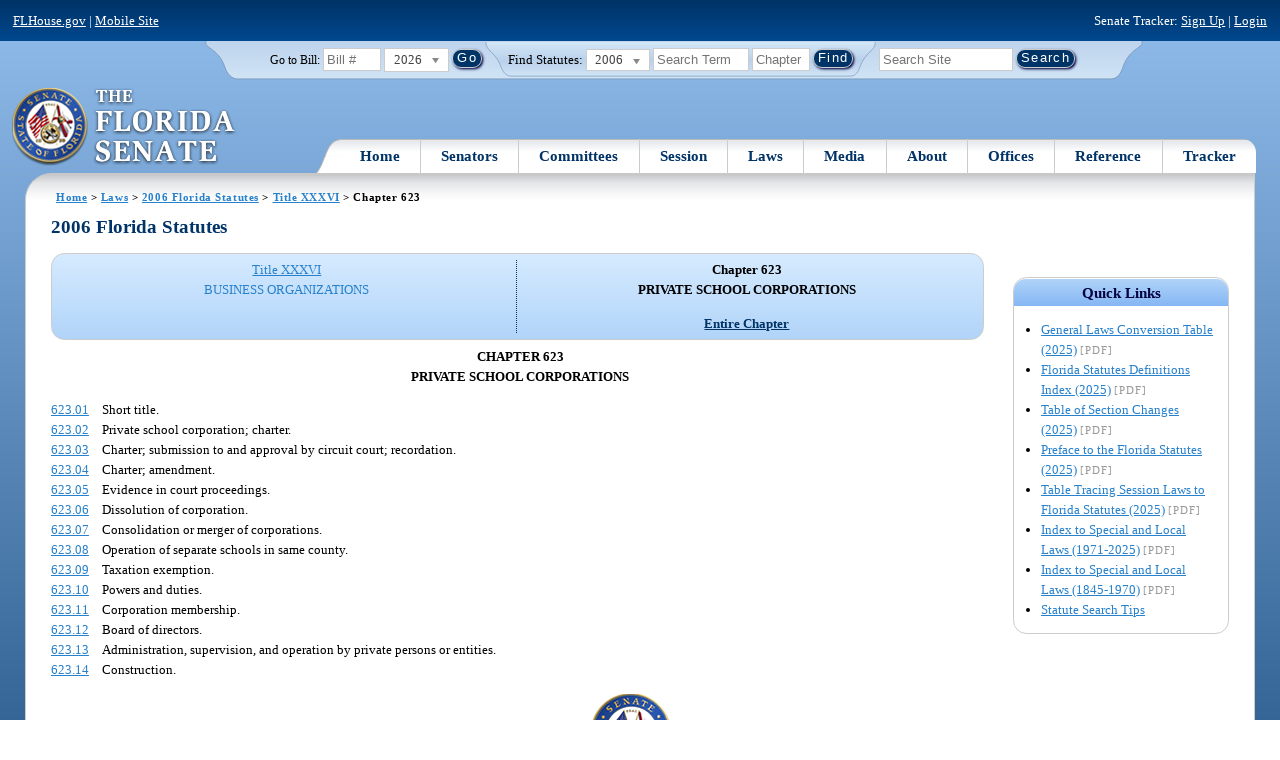

--- FILE ---
content_type: text/html; charset=utf-8
request_url: https://flsenate.gov/Laws/Statutes/2006/Chapter623
body_size: 42866
content:
<!DOCTYPE html>

<html class="no-js">

<head>
    <meta charset="utf-8" />
    <link rel="apple-touch-icon" href="/Content/img/apple-touch-icon.png">
    <link rel="apple-touch-icon" sizes="72x72" href="/Content/img/apple-touch-icon-72x72-precomposed.png">
    <link rel="apple-touch-icon" sizes="57x57" href="/Content/img/apple-touch-icon-57x57-precomposed.png">
    <link rel="apple-touch-icon" sizes="114x114" href="/Content/img/apple-touch-icon-114x114-precomposed.png">
    <title>
    Chapter 623  - 2006 Florida Statutes - The Florida Senate
</title>
    <link href="/Content/css/styles.css" rel="stylesheet" type="text/css" media="screen" />
    <link href="/Content/css/print.css" rel="stylesheet" type="text/css" media="print" />
    <link href="/Content/css/chosen.css" rel="stylesheet" type="text/css" />
    
    <style>
        /*.box.left { padding: 0; }*/
        .statuteTOC { text-align: left; clear: both; /*background: none repeat scroll 0 0 #EDEDED; border: 0.09em solid #A9AAAB;*/ padding: 0.5em; position: relative; float: left; width: 98%; border-top: .09em dotted #036; }
            .statuteTOC:first-of-type, .statuteTOC.entireCh { border-top: none; }
        .lt-ie9 .statuteTOC.entireCh { border: 0; }
        .statuteTOC:hover { /*background-color:#d3e9ff;*/ background-color: #fff; }
        .statuteTOC a, .statuteTOC .selected { text-decoration: none; font-weight: bold; font-size: 1.1em; }

        /*.statuteTOC .entireCh a {float:right; }*/
        .tracker { float: left; width: 28px; }
        .trackerTitle { width: 28px; height:28px; float: left; content: ' '; }
        .statuteTOC .title { width: 10em; float: left; }
        .statuteTOC .descript { display: block; float: left; width: 60%; }
        .TOCcontrols { width: 9em; float: right; /*position: absolute; right: .5em;*/ }
            .TOCcontrols a { background: #036; color: #fff; padding: .2em .4em; white-space: nowrap; }
                .TOCcontrols a:hover { background: #2881cc; }
            .TOCcontrols .entireCh { display: block; margin-top: 1em; background: transparent; color: #036; padding: 0; text-align: right; margin-right: .5em; }
                .TOCcontrols .entireCh:hover { color: #2881CC; background: transparent; }

        /*Condensed/Mini Statute TOC prototype*/
        .miniStatuteTOC { /*float: left;*/  padding: 0 .5em; border-right: .09em dotted #036; display:table-cell; vertical-align:top; }
            .miniStatuteTOC:last-of-type  { border-right: none; }
        .twoAreas.filter, .threeAreas.filter, .fourAreas.filter { display: table; }
        .twoAreas .miniStatuteTOC { width: 49%;}
        .threeAreas .miniStatuteTOC { width: 32%; }
        .fourAreas .miniStatuteTOC { width: 24%; }

        .miniStatuteTOC a, .miniStatuteTOC a:hover .title { text-decoration: none; }
        .miniStatuteTOC a .title {text-decoration: underline; display:block;}
        
        .miniStatuteTOC .selected { text-decoration: none; font-weight: bold; /*font-size: 1.1em;*/  }
            .miniStatuteTOC a.wholeChp { display: block; margin-top: 1em; font-weight:bold; color: #036; text-decoration:underline;}
                .miniStatuteTOC a.wholeChp:hover { text-decoration: none; }
        .citeSearch { height: 32px; width: 32px; background-image: url("/UserContent/img/icons/billscite.png"); background-repeat:no-repeat; content: " "; display: inline-block; margin-right: 0.25em; }
        .trackMulti { height: 32px; width: 32px; background-image: url("/UserContent/img/icons/trackMulti.png"); background-repeat:no-repeat; content: " "; display: inline-block; margin-right: 0.25em; }
       #htop p.grid-50 {clear: none !important; margin: 0.8em 0 !important; } /* DP: style rule added to fix top header by negating styles added by statutory files */ 
       
       /*CV: styles added for titles affected by right column icons.*/
        div.PartTitle p { clear: left; }  
        div.Title p { clear: left; }
        .highlight { background-color:#ffff70; font-weight: bold; }
        .lt-ie10 div#RightCol { width: 230px; }
        #RightCol {margin-top:4.5em; }
    </style>



<script src="/Scripts/GoogleAnalytics.js"></script>

<script>
    initializeGoogleAnalytics('https://www.googletagmanager.com/gtag/js?id=', 'G-8CSBCL4LLF');
</script>

<script>
    initializeGoogleAnalytics('https://www.googletagmanager.com/gtag/js?id=', 'G-ZLT62P38CF');
</script>



</head>
<body>

    <!-- Transparent image to track how many users have JavaScript disabled -->
    <noscript><img src="/usercontent/img/icons/TransparentDot.gif" /></noscript>

    <script src="/Scripts/jquery-3.7.1.js"></script>
<script src="/Scripts/modernizr-2.6.2-respond-1.1.0.min.js"></script>
<script src="/Scripts/jquery.colorbox-min.js"></script>
<script src="/Scripts/jquery.placeholder.js"></script>
<script src="/Scripts/PhotoViewer.js"></script>
<script src="/Scripts/Tracker.js"></script>
<script src="/Scripts/chosen.jquery.js"></script>


    <!-- Htop: begin -->
    <div class="noindex">
        <!--noindex class tells Site Search Crawler to ignore html inside this tag-->

        <p id="skip"><a href="#menu">Skip to Navigation</a> | <a href="#main">Skip to Main Content</a> | <a href="#footer">Skip to Site Map</a></p>

        <div id="htop" class="grid-100 grid-parent clearfix">

            <p class="grid-50"><a href="http://www.flhouse.gov" id="FLHouseLink">FLHouse.gov</a> | <a class="GAMobile" href="/MobileSite">Mobile Site</a></p>
                <p class="grid-50 righttext">Senate Tracker: <a href="/Tracker/Signup">Sign Up</a> | <a href="/Tracker/Login">Login</a> </p>

        </div>
    </div>
    <!-- Htop: end -->
    <!-- Watch Session: end -->
    <div class="grid-container">
        <div class="grid-100">
            <div class="header-container">
                <!-- Search box: begin -->
                <div class="noindex">
                    <!--noindex class tells Site Search Crawler to ignore html inside this tag-->
                    <div id="searchbox">
                        <!--Go to Bill-->
                        <form action="/Session/Bill" method="post" class="form-inline">
                            <input name="__RequestVerificationToken" type="hidden" value="zXEMFmqUZwMYKPr2oqgvghPJcNhiQnGa7nQr7XviVN03jdk0oMwXZxn9QCrvDOek65an3Y9j9SPrNzPYUCsWmkA-ta8K9LB7U02cqaJdzto1" />
                            <span>
                                <label for="BillNumber">Go to Bill:</label>
                            </span>
                            <input type="search" class="input-mini-em" name="BillNumber" id="BillNumber" placeholder="Bill #">
                            <label class="print" for="billYear">Year:</label>
                                <select name="SessionYear" id="billYear" class="aytdropdown">
                <option value="2026" selected="selected">2026</option>
                <option value="2025">2025</option>
                <option value="2025C">2025C</option>
                <option value="2025B">2025B</option>
                <option value="2025A">2025A</option>
                <option value="2024O">2024 Org.</option>
                <option value="2024">2024</option>
                <option value="2023C">2023C</option>
                <option value="2023">2023</option>
                <option value="2023B">2023B</option>
                <option value="2022A">2022A</option>
                <option value="2022O">2022 Org.</option>
                <option value="2022D">2022D</option>
                <option value="2022C">2022C</option>
                <option value="2022">2022</option>
                <option value="2021B">2021B</option>
                <option value="2021A">2021A</option>
                <option value="2021">2021</option>
                <option value="2020O">2020 Org.</option>
                <option value="2020">2020</option>
                <option value="2019I">2019 I</option>
                <option value="2019">2019</option>
                <option value="2018O">2018 Org.</option>
                <option value="2018">2018</option>
                <option value="2017A">2017A</option>
                <option value="2017">2017</option>
                <option value="2016O">2016 Org.</option>
                <option value="2016">2016</option>
                <option value="2015C">2015C</option>
                <option value="2015B">2015B</option>
                <option value="2015A">2015A</option>
                <option value="2015">2015</option>
                <option value="2014O">2014 Org.</option>
                <option value="2014A">2014A</option>
                <option value="2014">2014</option>
                <option value="2013">2013</option>
                <option value="2012O">2012 Org.</option>
                <option value="2012B">2012B</option>
                <option value="2012">2012</option>
                <option value="2011">2011</option>
                <option value="2010A">2010A</option>
                <option value="2010O">2010 Org.</option>
                <option value="2010C">2010C</option>
                <option value="2010">2010</option>
                <option value="2009B">2009B</option>
                <option value="2009">2009</option>
                <option value="2009A">2009A</option>
                <option value="2008O">2008 Org.</option>
                <option value="2008">2008</option>
                <option value="2007D">2007D</option>
                <option value="2007C">2007C</option>
                <option value="2007B">2007B</option>
                <option value="2007">2007</option>
                <option value="2007A">2007A</option>
                <option value="2006O">2006 Org.</option>
                <option value="2006">2006</option>
                <option value="2005B">2005B</option>
                <option value="2005">2005</option>
                <option value="2004A">2004A</option>
                <option value="2004O">2004 Org.</option>
                <option value="2004">2004</option>
                <option value="2003E">2003E</option>
                <option value="2003D">2003D</option>
                <option value="2003C">2003C</option>
                <option value="2003B">2003B</option>
                <option value="2003A">2003A</option>
                <option value="2003">2003</option>
                <option value="2002O">2002 Org.</option>
                <option value="2002E">2002E</option>
                <option value="2002D">2002D</option>
                <option value="2002">2002</option>
                <option value="2001C">2001C</option>
                <option value="2001B">2001B</option>
                <option value="2001">2001</option>
                <option value="2001A">2000A (Dec.)</option>
                <option value="2000O">2000 Org.</option>
                <option value="2000">2000</option>
                <option value="2000A">2000A (Jan.)</option>
                <option value="1999">1999</option>
                <option value="1998O">1998 Org</option>
                <option value="1998">1998</option>
    </select>


                            <input type="hidden" name="FromGoToBill" value="True" />
                            <input type="submit" value="Go" class="blue button round">
                        </form>
                        <input type="hidden" id="DefaultSessionYear" value="" /> 
                        <!-- Search Statutes -->
                        <form action="/Laws/Statutes" method="post" class="form-inline statuebox">
                            <input name="__RequestVerificationToken" type="hidden" value="j3FW7faSuapcNOu-JnBzYBzXp5LaE5kQZomTFfi08Xaiu1wOtYpanQEcmr0IjrLI1_9jrqoL8v2jJj6aAObEjFvTuof0zEMjLJELznZicSQ1" />
                            <span>Find Statutes:</span>
                            <label class="print" for="statuteYear">Year:</label>
                                <select name="StatuteYear" id="statuteYear" class="aytdropdown">
            <option value="2025">2025</option>
            <option value="2024">2024</option>
            <option value="2023">2023</option>
            <option value="2022">2022</option>
            <option value="2021">2021</option>
            <option value="2020">2020</option>
            <option value="2019">2019</option>
            <option value="2018">2018</option>
            <option value="2017">2017</option>
            <option value="2016">2016</option>
            <option value="2015">2015</option>
            <option value="2014">2014</option>
            <option value="2013">2013</option>
            <option value="2012">2012</option>
            <option value="2011">2011</option>
            <option value="2010">2010</option>
            <option value="2009">2009</option>
            <option value="2008">2008</option>
            <option value="2007">2007</option>
            <option value="2006" selected="selected">2006</option>
            <option value="2005">2005</option>
            <option value="2004">2004</option>
            <option value="2003">2003</option>
            <option value="2002">2002</option>
            <option value="2001">2001</option>
            <option value="2000">2000</option>
            <option value="1999">1999</option>
            <option value="1998">1998</option>
            <option value="1997">1997</option>
    </select>


                            <input type="search" name="StatuteSearchQuery" class="input-small-em" placeholder="Search Term">
                            <label class="print" for="statuteChap">Within Chapter:</label>
                            <input type="search" name="GoToChapter" id="statuteChap" class="input-mini-em" placeholder="Chapter">
                            <input type="submit" value="Find" class="blue button round">
                        </form>

                        <!--Search Flsenate.gov-->
                        <form accept-charset="utf-8" action="/search/results" class="form-inline" method="get">
                            <input type="search" autocomplete="off" class="input-medium-em" name="q" title="search" id="searchQuery" placeholder="Search Site">
                            <input type="submit" value="Search" class="blue button round">
                        </form>
                    </div>
                </div>
                <noscript>
                    <p class="right centertext redtext mar-bot0 width50" style="margin-top:3em;">Javascript must be enabled for site search.</p>
                </noscript>
                <!-- Search box: end -->
                <header class="wrapper clearfix">
                    <h1 class="print">The Florida Senate</h1>
                    <div id="logo">
                        <a href="/" class="logo sealsImg"></a>
                    </div>

                    <!-- Menu:start -->
                    <nav>
                        <ul id="menu">
                            <li class="first">
                                <a href="/">Home</a>
                            </li>

                            <li>
                                <a href="/Senators" class="drop">Senators</a>
                                <div class="dropdown_1column">
                                    <div class="col_1">
                                        <p><a href="/Senators">Senator List</a></p>
                                        <p><a href="/Senators/Find">Find Your Legislators</a></p>
                                        <p><a href="/Senators/Districts">District Maps</a></p>
                                        <p><a href="/Senators/VoteDisclosures">Vote Disclosures</a></p>
                                    </div>
                                </div>
                            </li>

                            <li>
                                <a href="/Committees" class="drop">Committees</a>
                                <div class="dropdown_1column">
                                    <div class="col_1">
                                        <p><a href="/Committees">Committee List</a></p>
                                        <p>
                                            <a href="/Committees/Publications">
                                                Committee<br />
                                                Publications
                                            </a>
                                        </p>
                                    </div>
                                </div>
                            </li>

                            <li>
                                <a href="/Session" class="drop">Session</a>
                                <div class="dropdown_3columns">
                                    <div class="col_1">
                                        <p><a href="/Session/Bills">Bills</a></p>
                                        <p><a href="/Session/Calendars">Calendars</a></p>
                                        <p><a href="/Session/Journals">Journals</a></p>
                                    </div>
                                    <div class="col_1">
                                        <p><a href="/Session/Appropriations">Appropriations</a></p>
                                        <p><a href="/Session/Conferences">Conferences</a></p>
                                        <p><a href="/Session/Reports">Reports</a></p>
                                    </div>
                                    <div class="col_1">
                                        <p><a href="/Session/ExecutiveAppointments">Executive Appointments</a></p>
                                        <p><a href="/Session/ExecutiveSuspensions">Executive Suspensions</a></p>
                                        <p><a href="/Session/Redistricting">Redistricting</a></p>
                                    </div>
                                </div>
                            </li>

                            <li>
                                <a href="/Laws" class="drop">Laws</a>
                                <div class="dropdown_2columns">
                                    <div class="col_1">
                                        <p><a href="/Laws/Statutes">Statutes</a></p>
                                        <p>
                                            <a href="/Search/StatuteSearchTips">
                                                Help Searching<br>
                                                Statutes
                                            </a>
                                        </p>
                                        <p><a href="/Laws/Constitution">Constitution</a></p>
                                    </div>
                                    <div class="col_1">
                                        <p><a href="http://laws.flrules.org/">Laws of Florida <span class="newWindowIco16 commonIco"></span></a></p>
                                        <p><a href="http://www.leg.state.fl.us/cgi-bin/View_Page.pl?Tab=info_center&Submenu=2&File=index.html&Directory=portal/legistore/&Location=app">Order - Legistore <span class="newWindowIco16 commonIco"></span></a></p>
                                    </div>
                                </div>
                            </li>

                            <li>
                                <a href="/Media" class="drop">Media</a>
                                <div class="dropdown_2columns">
                                    <div class="col_1">
                                        <p>
                                            <a href="/Media/VideoSchedule">
                                                Video Broadcast<br>
                                                Schedule
                                            </a>
                                        </p>
                                        <p><a href="/Media/Publications">Publications</a></p>
                                    </div>
                                    <div class="col_1">
                                        <p><a href="/Media/Videos">Videos</a></p>
                                        <p><a href="/Media/Topics">Topics</a></p>
                                    </div>
                                </div>
                            </li>

                            <li>
                                <a href="/About" class="drop">About</a>
                                <div class="dropdown_2columns">
                                    <div class="col_1">
                                        <p><a href="/About/Employment">Employment</a></p>
                                        <p><a href="/About/Accessibility">Accessibility</a></p>
                                    </div>
                                    <div class="col_1">
                                        <p><a href="/About/Visit">Visit Us</a> </p>
                                        <p><a href="/About/Contact">Contact Us</a></p>
                                        <p><a href=" https://senatepages.flsenate.gov/">Page Program</a></p>
                                    </div>
                                </div>
                            </li>

                            <li>
                                <a href="/Offices" class="drop">Offices</a>
                                <div class="dropdown_2columns align_right">
                                    <div class="col_1">
                                        <p><a href="/Offices/President">President's Office </a></p>
                                        <p><a href="/Offices/Majority">Majority Office</a></p>
                                    </div>
                                    <div class="col_1">
                                        <p><a href="/Offices/Minority">Minority Office</a></p>
                                        <p><a href="/Offices/Secretary">Secretary's Office </a></p>
                                    </div>
                                </div>
                            </li>

                            <li>
                                <a href="/Reference" class="drop">Reference</a>
                                <div class="dropdown_2columns align_right">
                                    <div class="col_1">
                                        <p><a href="/Reference/Glossary">Glossary</a></p>
                                        <p><a href="/Reference/FAQ">FAQ</a></p>
                                        <p><a href="/Reference/Help">Help</a></p>
                                        <p><a href="/Reference/Links">Links</a></p>
                                        <p><a href="/Search/SiteSearchTips">Search Tips</a></p>
                                    </div>
                                    <div class="col_1">
                                        <p><a href="/Reference/Publications">Publications</a></p>
                                        <p><a href="/Reference/SenateRules">Rules</a></p>
                                        <p><a href="/Reference/Publications/SenateHandbooks">Handbooks</a></p>
                                        <p><a href="/Reference/AdvisoryOpinions">Advisory Opinions</a></p>
                                        <p><a href="/Reference/PublicRecords">Public Records</a></p>
                                    </div>
                                </div>
                            </li>

                            <li class="last">
                                <a href="/Tracker">Tracker</a>
                                <div class="dropdown_1column align_right">
                                    <div class="col_1">

                                            <p><a href="/Tracker/Login">Login</a></p>
                                            <p><a href="/Tracker/Signup">Sign Up</a></p>
                                        <p><a href="/Tracker/Help">Tracker Help</a></p>
                                    </div>
                                </div>
                            </li>
                        </ul>
                    </nav>
                    <!-- Menu:end -->
                </header>
            </div>
            <div id="main" class="grid-100">
                <div class="main wrapper clearfix">
                    


                    
    <div id="breadcrumbs"><a href="/">Home</a> &gt; <a href="/Laws">Laws</a> &gt; <a href="/Laws/Statutes/2006">2006 Florida Statutes</a> &gt; <a href="/Laws/Statutes/2006/Title36/#Title36">Title XXXVI</a> &gt;  
            Chapter  623    </div>

                    






<!-- Right column begin -->
<div id="RightCol" class="grid-fixedRight">
    
    <!-- Bills that Cite this Section: Begin-->
    <!-- Bills: End-->
    <!-- quick links: begin -->
            <div class="quicklink">
            <p class="ql-title">Quick Links</p>
            <ul>
                    <li><a target="_blank" href="/PublishedContent/Laws/Statutes/Links/General_Laws_Conversion_Table__2025_.pdf">General Laws Conversion Table (2025)</a> <span class="filetype">[PDF]</span></li>
                    <li><a target="_blank" href="/PublishedContent/Laws/Statutes/Links/Florida_Statutes_Definitions_Index__2025_.pdf">Florida Statutes Definitions Index (2025)</a> <span class="filetype">[PDF]</span></li>
                    <li><a target="_blank" href="/PublishedContent/Laws/Statutes/Links/Table_of_Section_Changes__2025_.pdf">Table of Section Changes (2025)</a> <span class="filetype">[PDF]</span></li>
                    <li><a target="_blank" href="/PublishedContent/Laws/Statutes/Links/Preface_to_the_Florida_Statutes__2025_.pdf">Preface to the Florida Statutes (2025)</a> <span class="filetype">[PDF]</span></li>
                    <li><a target="_blank" href="/PublishedContent/Laws/Statutes/Links/Table_Tracing_Session_Laws_to_Florida_Statutes__2025_.pdf">Table Tracing Session Laws to Florida Statutes (2025)</a> <span class="filetype">[PDF]</span></li>
                    <li><a target="_blank" href="/PublishedContent/Laws/Statutes/Links/Index_to_Special_and_Local_Laws__1971_2025_.pdf">Index to Special and Local Laws (1971-2025)</a> <span class="filetype">[PDF]</span></li>
                    <li><a target="_blank" href="/PublishedContent/Laws/Statutes/Links/IndexSpecialLocalLaws1845-1970.pdf">Index to Special and Local Laws (1845-1970)</a> <span class="filetype">[PDF]</span></li>
                    <li><a href="/Search/StatuteSearchTips">Statute Search Tips</a></li>
            </ul>
        </div>


    <!-- quick links: end -->
</div>
<!-- Right column end -->

<!-- Left column begin -->
<div class="grid-autoLeft">
    <h2>
        2006 Florida Statutes     </h2>

    
    <div class="twoAreas filter left width98 rounded">
        <div class="miniStatuteTOC"><a href="/Laws/Statutes/2006/Title36/#Title36"><span class="title">Title XXXVI</span> <span class="descript">BUSINESS ORGANIZATIONS</span></a></div>
        
                    <div class="miniStatuteTOC">
                        <span class="selected"><span class="title">Chapter 623</span><br />
                        <span class="descript">PRIVATE SCHOOL CORPORATIONS</span></span> 
                           <a class="wholeChp" href="/Laws/Statutes/2006/Chapter623/All">Entire Chapter</a>
                    </div>
    
    </div> 
    

    <div class="HighlightBlock">
        <div class="Chapter">
            <link href="/UserContent/Laws/Statutes/Statute2017/css/FSChapterCatchlineIndex.css" rel="stylesheet" type="text/css">
            <div class="ChapterTitle">
                <div class="ChapterNumber">CHAPTER 623</div>
                <div class="ChapterName">PRIVATE SCHOOL CORPORATIONS</div>
            </div>
                            <div class="CatchlineIndex">
                    <div class="IndexItem">
                        <a href="/Laws/Statutes/2006/623.01">623.01</a>
                        <div class="Catchline">Short title. </div>
                    </div>
                    <div class="IndexItem">
                        <a href="/Laws/Statutes/2006/623.02">623.02</a>
                        <div class="Catchline">Private school corporation; charter. </div>
                    </div>
                    <div class="IndexItem">
                        <a href="/Laws/Statutes/2006/623.03">623.03</a>
                        <div class="Catchline">Charter; submission to and approval by circuit court; recordation. </div>
                    </div>
                    <div class="IndexItem">
                        <a href="/Laws/Statutes/2006/623.04">623.04</a>
                        <div class="Catchline">Charter; amendment. </div>
                    </div>
                    <div class="IndexItem">
                        <a href="/Laws/Statutes/2006/623.05">623.05</a>
                        <div class="Catchline">Evidence in court proceedings. </div>
                    </div>
                    <div class="IndexItem">
                        <a href="/Laws/Statutes/2006/623.06">623.06</a>
                        <div class="Catchline">Dissolution of corporation. </div>
                    </div>
                    <div class="IndexItem">
                        <a href="/Laws/Statutes/2006/623.07">623.07</a>
                        <div class="Catchline">Consolidation or merger of corporations. </div>
                    </div>
                    <div class="IndexItem">
                        <a href="/Laws/Statutes/2006/623.08">623.08</a>
                        <div class="Catchline">Operation of separate schools in same county. </div>
                    </div>
                    <div class="IndexItem">
                        <a href="/Laws/Statutes/2006/623.09">623.09</a>
                        <div class="Catchline">Taxation exemption. </div>
                    </div>
                    <div class="IndexItem">
                        <a href="/Laws/Statutes/2006/623.10">623.10</a>
                        <div class="Catchline">Powers and duties. </div>
                    </div>
                    <div class="IndexItem">
                        <a href="/Laws/Statutes/2006/623.11">623.11</a>
                        <div class="Catchline">Corporation membership. </div>
                    </div>
                    <div class="IndexItem">
                        <a href="/Laws/Statutes/2006/623.12">623.12</a>
                        <div class="Catchline">Board of directors. </div>
                    </div>
                    <div class="IndexItem">
                        <a href="/Laws/Statutes/2006/623.13">623.13</a>
                        <div class="Catchline">Administration, supervision, and operation by private persons or entities. </div>
                    </div>
                    <div class="IndexItem">
                        <a href="/Laws/Statutes/2006/623.14">623.14</a>
                        <div class="Catchline">Construction. </div>
                    </div>
            </div>
        </div>
    </div>
</div><br />
<!-- left column end -->


                </div>
                <!-- #main:end -->
            </div>
            <!-- #main-container:end  -->
            <!-- Footer: begin-->
            <footer id="footer">
                <!--Footer Site Map Nav: begin-->
                <nav>
                    <a href="/" title="Home">
                        <p class="seal sealsImg iconOnly">Home</p>
                    </a>
                    <div class="grid-20">
                        <p><a href="/Senators">Senators</a></p>
                        <ul>
                            <li><a href="/Senators">Senator List</a></li>
                            <li><a href="/Senators/Find">Find Your Legislators</a></li>
                            <li><a href="/Senators/Districts">District Maps</a></li>
                            <li><a href="/Senators/VoteDisclosures">Vote Disclosures</a></li>
                        </ul>
                        <p><a href="/Committees">Committees</a></p>
                        <ul>
                            <li><a href="/Committees/#com-list">Committee List</a></li>
                            <li><a href="/Committees/Publications">Committee Publications</a></li>
                        </ul>
                        <p><a href="/Search/Results">Search</a></p>
                        <ul>
                            <li><a href="/Search/BillSearchTips">Bill Search Tips</a></li>
                            <li><a href="/Search/StatuteSearchTips">Statute Search Tips</a></li>
                            <li><a href="/Search/SiteSearchTips">Site Search Tips</a></li>
                        </ul>
                    </div>
                    <div class="grid-20">
                        <p><a href="/Session">Session</a></p>
                        <ul>
                            <li><a href="/Session/Bills">Bills</a></li>
                            <li><a href="/Session/Calendars">Calendars</a></li>
                            <li><a href="/Session/Journals">Journals</a></li>
                            <li><a href="/Session/Appropriations">Appropriations</a></li>
                            <li><a href="/Session/Conferences">Conferences</a></li>
                            <li><a href="/Session/Reports">Reports</a></li>
                            <li><a href="/Session/ExecutiveAppointments">Executive Appointments</a></li>
                            <li><a href="/Session/ExecutiveSuspensions">Executive Suspensions</a></li>
                            <li><a href="/Session/Redistricting">Redistricting</a></li>
                        </ul>
                        <p><a href="/Laws">Laws</a></p>
                        <ul>
                            <li><a href="/Laws/Statutes">Statutes</a></li>
                            <li><a href="/Laws/Constitution">Constitution</a></li>
                            <li><a href="http://laws.flrules.org/">Laws of Florida <span class="newWindowWhiteIco16 commonIco"></span></a></li>
                            <li><a href="http://www.leg.state.fl.us/cgi-bin/View_Page.pl?Tab=info_center&Submenu=2&File=index.html&Directory=portal/legistore/&Location=app">Order - Legistore <span class="newWindowWhiteIco16 commonIco"></span></a></li>
                        </ul>
                    </div>
                    <div class="grid-20">
                        <p><a href="/Media">Media</a></p>
                        <ul>
                            <li><a href="/Media/Publications">Publications</a></li>
                            <li><a href="/Media/Videos">Videos</a></li>
                            <li><a href="/Media/Topics">Topics</a></li>
                            <li><a href="/Media/VideoSchedule">Video Broadcast Schedule</a></li>
                        </ul>
                        <p><a href="/About">About</a></p>
                        <ul>
                            <li><a href="/About/Employment">Employment</a></li>
                            <li><a href="/About/Visit">Visit Us</a></li>
                            <li><a href="/About/Contact">Contact Us</a></li>
                            <li><a href=" https://senatepages.flsenate.gov/">Page Program</a></li>
                        </ul>
                    </div>
                    <div class="grid-20">
                        <p><a href="/Offices">Offices</a></p>
                        <ul>
                            <li><a href="/Offices/President">President's Office </a></li>
                            <li><a href="/Offices/Majority">Majority Office</a></li>
                            <li><a href="/Offices/Minority">Minority Office</a></li>
                            <li><a href="/Offices/Secretary">Secretary's Office</a></li>
                        </ul>
                        <p><a href="/Reference">Reference</a></p>
                        <ul>
                            <li><a href="/Reference/Glossary">Glossary</a></li>
                            <li><a href="/Reference/FAQ">FAQ</a></li>
                            <li><a href="/Reference/Help">Help</a></li>
                            <li><a href="/Reference/Links">Links</a></li>
                            <li><a href="/Search/SiteSearchTips">Search Tips</a></li>
                            <li><a href="/Reference/Publications">Publications</a></li>
                            <li><a href="/Reference/SenateRules">Rules</a></li>
                            <li><a href="/Reference/Publications/SenateHandbooks">Handbooks</a></li>
                            <li><a href="/Reference/AdvisoryOpinions">Advisory Opinions</a></li>
                            <li><a href="/Reference/PublicRecords">Public Records</a></li>
                        </ul>
                    </div>
                    <div class="grid-20">
                        <p><a href="/About/Contact#connect">Connect with the Senate</a></p>
                        <ul class="inline">
                            <li><a href="http://www.twitter.com/flsenate" class="twitterIco16 commonIco iconOnly">Twitter</a></li>
                            <li><a href="/Tracker/RSS" class="rssIco16 commonIco iconOnly">RSS</a></li>
                        </ul>
                        <br class="clear">
                        <p><a href="/Tracker">Senate Tracker</a></p>
                        <ul>

                                <li><a href="/Tracker/Login">Login</a></li>
                                <li><a href="/Tracker/Signup">Sign Up</a></li>
                            <li><a href="/Tracker/Help">Tracker Help</a></li>

                        </ul>
                        <p><a href="/About/Accessibility#plugins">Plug-ins</a></p>
                        <ul>
                            <li><a href="http://get.adobe.com/reader/" target="_blank">Adobe Acrobat Reader <span class="newWindowWhiteIco16 commonIco"></span></a></li>
                            <li><a href="http://www.winzip.com/win/en/downwz.htm" target="_blank">WinZip <span class="newWindowWhiteIco16 commonIco"></span></a></li>
                        </ul>
                    </div>
                </nav>
                <!--footer site map nav:end-->

                <div class="grid-100" id="disclaimer">
                    <div class="noindex">
                        <!--noindex class tells Site Crawler to ignore html inside this tag-->
                        <p>Disclaimer: The information on this system is unverified. The journals or printed bills of the respective chambers should be consulted for official purposes.</p>
                    </div>
                    <p>
                        <span class="noPrint">
                            <a href="/About/Privacy">Privacy Statement</a>|<a href="/About/Accessibility">Accessibility</a><br>
                        </span>
                        <div class="noindex">Copyright &copy; 2000- 2026 &nbsp;State of Florida.</div>
                    </p>
                </div>
                <!-- Footer: end -->
            </footer>
        </div>
    </div>

    


    <script src="/Scripts/jquery.history.js"></script>
    <script src="/Scripts/jquery.placeholder.js"></script>
    <script src="/Scripts/jquery.colorbox-min.js"></script>
    <script>
        $(function ()
        {
            //Google Analystics Event Handling
            AddGoogleTracking("#FLHouseLink", "Global", "Link Click", "FLHouse.gov");

            $(".GACalendarMenu").click(function ()
            {
                LogEvent("CalendarHome", "Link Click", $(this).text());
            });

            $(".GASlideMenuLink").click(function ()
            {
                LogEvent("Spotlights", "Menu", $(this).text()); //Slide Menu
            });

            $(".GAMobile").click(function ()
            {
                LogEvent("Mobile", "Link Click", "Mobile Site");
            });

            //Set Default Session Year data
            var defaultSession = $("#billYear").val();
            $("#DefaultSessionYear").val(defaultSession);
            $('input, textarea').placeholder();
            $("#session_name").chosen({ 'search_contains': true });
            //$('.chzn-drop').css({ "width": "100px" });
            $("#billYear").chosen({ 'search_contains': true });
            $(".aytdropdown").chosen({ 'search_contains': true });
            $('.chzn-drop').css({ "z-index": "1000", "text-align": "left" });
            $('#billYear_chzn .chzn-drop').css({ "width": "125px" });
            $('#session_name_chzn .chzn-drop').css({ "width": "125px" });
            $('#UserSelectedTerm_chzn .chzn-drop').css({ "width": "300px" });

        }); //end document.ready
        function RefreshTheData(data)
        {
            if (data != null)
            {
                $('#watchNow').show();
                $('#BillNumber').html(data.BillName);
                $('#BillOwner').html(data.BillOwner);
                $('#BillTitle').html(data.BillShortTitle);
            }
            else
            {
                $('#watchNow').hide();
            }
        }
    </script>

    
    <script type="text/JavaScript" src="/Areas/Laws/js/jquery.highlight-searchterms.js"></script>
    <script type="text/javascript">
        $(function () {
            //Clear previous highlight
            try {
                $('#Content').removeHighlight();
            }
            catch (err) { //Swallow error.  Do not want javascript breaking if there is nothing to un-highlight 
            }
            try {
                $('.HighlightBlock').removeHighlight();
            }
            catch (err) { //Swallow error.  Do not want javascript breaking if there is nothing to un-highlight 
            }
           
            ///For each search word, apply the highlight
            
        });
	</script>


</body>
</html>
